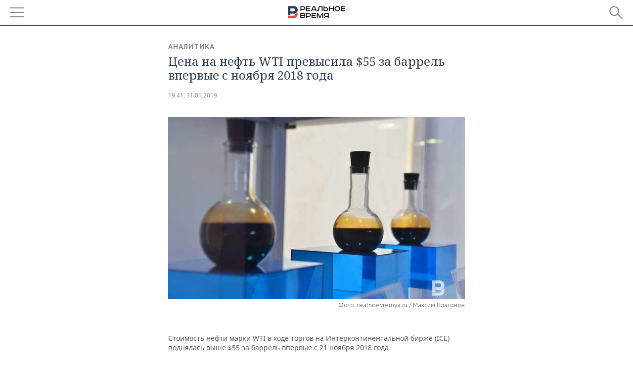

--- FILE ---
content_type: application/javascript
request_url: https://smi2.ru/counter/settings?payload=CMDnAhiL7rygvTM6JDc4ZmRmMDkxLTRjOTUtNGExMC1hYTMwLTJiZTNiMTNhMjVlNQ&cb=_callbacks____0mkkjhvtf
body_size: 1513
content:
_callbacks____0mkkjhvtf("[base64]");